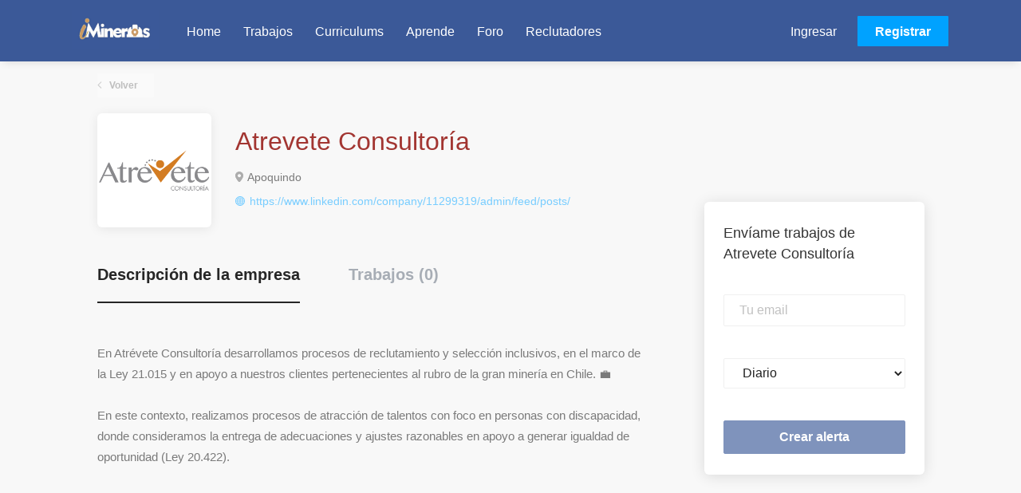

--- FILE ---
content_type: text/html;charset=utf-8
request_url: https://app.imineros.com/company/69410/atrevete-consultor%C3%ADa/
body_size: 8528
content:
<!DOCTYPE html>
<html lang="es">
<head>
    <meta charset="utf-8">
    <meta http-equiv="X-UA-Compatible" content="IE=edge">
    <meta name="viewport" content="width=device-width, initial-scale=1">
    <!-- The above 3 meta tags *must* come first in the head; any other head content must come *after* these tags -->

    <meta name="keywords" content="">
    <meta name="description" content="Jobs at Atrevete Consultoría on iMineros">
    <meta name="viewport" content="width=device-width, height=device-height,
                                   initial-scale=1.0, maximum-scale=1.0,
                                   target-densityDpi=device-dpi">
    <link rel="alternate" type="application/rss+xml" title="Trabajos" href="https://app.imineros.com/rss/">

    <title>Jobs at Atrevete Consultoría | iMineros</title>

    <link href="https://cdn.smartjobboard.com/2025.09/templates/SimplicityDND/assets/styles.css" rel="stylesheet">
    <link href="https://app.imineros.com/templates/SimplicityDND/assets/style/styles.css?v=1759912957.4626" rel="stylesheet" id="styles">

    <link rel="icon" href="https://app.imineros.com/templates/SimplicityDND/assets/images/Favicon iMineros.png" type="image/x-icon" />
<link rel='canonical' href='https://app.imineros.com/company/69410/atrevete-consultoría/'>
<meta property="og:type" content="article" />
<meta property="og:site_name" content="iMineros" />
<meta property="og:url" content="https://app.imineros.com/company/69410/atrevete-consultor%C3%ADa/" />
<meta property="og:title" content="Jobs at Atrevete Consultoría | iMineros" />
<meta property="og:description" content="Jobs at Atrevete Consultoría on iMineros" />
<meta property="og:image" content="https://app.imineros.com/files/pictures/logo_Atre%CC%81vete.png" />
<meta name="twitter:image" content="https://app.imineros.com/files/pictures/logo_Atre%CC%81vete.png">
<meta property="og:image" content="https://app.imineros.com/templates/SimplicityDND/assets/images/logo4.jpg" />
<script type="application/ld+json">{"@context":"https:\/\/schema.org","@type":"WebSite","url":"https:\/\/app.imineros.com","image":"https:\/\/app.imineros.com\/templates\/SimplicityDND\/assets\/images\/logo4.jpg","description":"El portal de trabajos de la miner\u00eda","keywords":"mineria, trabajos, trabajo, job, pega, pegas,","name":"iMineros","potentialAction":{"@type":"SearchAction","target":"https:\/\/app.imineros.com\/jobs\/?q={q}","query-input":"required name=q"}}</script>
            <!-- Global Site Tag (gtag.js) - Google Analytics -->
        <script async src="https://www.googletagmanager.com/gtag/js?id=UA-47029667-1"></script>
        <script>
            window.dataLayer = window.dataLayer || [];
            function gtag(){ dataLayer.push(arguments); }
            gtag('js', new Date());
                            gtag('config', 'UA-47029667-1', { 'anonymize_ip': true });
                                        gtag('config', 'UA-110320771-1', {
                    'anonymize_ip': true,
                    'dimension1': 'iminerossjb.mysmartjobboard.com',
                    'dimension2': 'SimplicityDND'
                });
                    </script>
            <script>
    </script>    <style type="text/css">.navbar.navbar-default {
  background-color: #3B5998
}

.navbar .navbar-left .navbar__item .navbar__link{
  color: white;
}
.navbar .navbar-left .navbar__item .navbar__link:hover{
  color: #00A2FF;

}

.footer {
  background-color: #3B5998;
}

.footer ul a{
  color: white;
}

.footer .container > div {
  color: white;
}

.burger-button {
    background: #ffffff;
}

.burger-button:after, .burger-button:before {
    background: #ffffff;
}

div.visible-sm.visible-xs ul.nav.navbar-nav.navbar-left li.navbar__item a.navbar__link{
    color: black;
}

/* Boton registrarse */

@media all and (min-width: 992px) {
  .navbar .navbar-right .navbar__item .navbar__link.btn__blue {
    color: #ffffff;
    background-color: #00A2FF;
  }
}

/* LOGIN */

.navbar .navbar-right .navbar__item:first-child .navbar__link {
  color: #fff;
}
.navbar .navbar-right .navbar__item:first-child .navbar__link:hover {
  color: #00A2FF;
}

@media all and (max-width: 992px) {
    .navbar .navbar-nav .navbar__item .navbar__link {
        color: black !important;
    }
}</style>
    <meta name="google-site-verification" content="y7PHxC_1ol9fTS5fg3tlCPgHZccE5xeraqejKxcHsd4" />
</head>
<body class="body__inner">
    <nav class="navbar navbar-default">
	<div class="container container-fluid">
		<div class="logo navbar-header">
			<a class="logo__text navbar-brand" href="https://app.imineros.com">
				<img src="https://app.imineros.com/templates/SimplicityDND/assets/images/logo4.jpg" alt="iMineros" />
			</a>
		</div>
		<div class="burger-button__wrapper burger-button__wrapper__js visible-sm visible-xs"
			 data-target="#navbar-collapse" data-toggle="collapse">
			<a href="#" aria-label="Navigation Menu"><div class="burger-button"></div></a>
		</div>
		<div class="collapse navbar-collapse" id="navbar-collapse">
			<div class="visible-sm visible-xs">
													<ul class="nav navbar-nav navbar-left">
            <li class="navbar__item ">
            <a class="navbar__link" href="https://www.imineros.com/" ><span>Home</span></a>
                    </li>
            <li class="navbar__item ">
            <a class="navbar__link" href="/jobs/" ><span>Trabajos</span></a>
                    </li>
            <li class="navbar__item ">
            <a class="navbar__link" href="/resumes/" ><span>Curriculums</span></a>
                    </li>
            <li class="navbar__item ">
            <a class="navbar__link" href="https://www.imineros.com/aprende" ><span>Aprende</span></a>
                    </li>
            <li class="navbar__item ">
            <a class="navbar__link" href="https://www.imineros.com/foro" ><span>Foro</span></a>
                    </li>
            <li class="navbar__item ">
            <a class="navbar__link" href="https://www.imineros.com/reclutadores" ><span>Reclutadores</span></a>
                    </li>
    </ul>


				
			</div>
			<ul class="nav navbar-nav navbar-right">
									<li class="navbar__item navbar__item ">
						<a class="navbar__link navbar__login" href="https://app.imineros.com/login/">Ingresar</a>
					</li>
					<li class="navbar__item navbar__item__filled"><a class="navbar__link  btn__blue" href="https://app.imineros.com/registration/">Registrar</a></li>
							</ul>
			<div class="visible-md visible-lg">
									<ul class="nav navbar-nav navbar-left">
            <li class="navbar__item ">
            <a class="navbar__link" href="https://www.imineros.com/" ><span>Home</span></a>
                    </li>
            <li class="navbar__item ">
            <a class="navbar__link" href="/jobs/" ><span>Trabajos</span></a>
                    </li>
            <li class="navbar__item ">
            <a class="navbar__link" href="/resumes/" ><span>Curriculums</span></a>
                    </li>
            <li class="navbar__item ">
            <a class="navbar__link" href="https://www.imineros.com/aprende" ><span>Aprende</span></a>
                    </li>
            <li class="navbar__item ">
            <a class="navbar__link" href="https://www.imineros.com/foro" ><span>Foro</span></a>
                    </li>
            <li class="navbar__item ">
            <a class="navbar__link" href="https://www.imineros.com/reclutadores" ><span>Reclutadores</span></a>
                    </li>
    </ul>


				
			</div>
		</div>
	</div>
</nav>

<div id="apply-modal" class="modal fade" tabindex="-1">
	<div class="modal-dialog">
		<div class="modal-content">
			<div class="modal-header">
				<button type="button" class="close" data-dismiss="modal" aria-label="Close"></button>
				<h4 class="modal-title"></h4>
			</div>
			<div class="modal-body">
			</div>
		</div>
	</div>
</div>

                    
    <div class="page-row page-row-expanded">
        <div class="display-item">
            
    <div class="details-header company-profile">
    <div class="container">
        <div class="results">
            <a href="javascript:history.back();"
               class="btn__back">
                Volver            </a>
        </div>
                    <div class="media-left listing-item__logo">
                <div class="listing-item__logo--wrapper">
                    <img src="https://app.imineros.com/files/pictures/logo_Atre%CC%81vete.png" border="0" alt="" class="featured-company__image"/>
                </div>
            </div>
                <div class="media-body">
            <h1 class="details-header__title">Atrevete Consultoría</h1>
            <ul class="listing-item__info">
                                    <li class="listing-item__info--item listing-item__info--item-location">
                        Apoquindo
                    </li>
                                                    <li class="listing-item__info--item listing-item__info--item-website">
                        <?xml version="1.0" encoding="iso-8859-1"?>
                        <!-- Generator: Adobe Illustrator 18.1.1, SVG Export Plug-In . SVG Version: 6.00 Build 0)  -->
                        <svg version="1.1" id="Capa_1" xmlns="http://www.w3.org/2000/svg" xmlns:xlink="http://www.w3.org/1999/xlink" x="0px" y="0px"
                             viewBox="0 0 15 15" style="enable-background:new 0 0 15 15;" xml:space="preserve">
                            <g>
                                <path d="M14.982,7C14.736,3.256,11.744,0.263,8,0.017V0H7.5H7v0.017C3.256,0.263,0.263,3.256,0.017,7H0v0.5
                                    V8h0.017C0.263,11.744,3.256,14.736,7,14.982V15h0.5H8v-0.018c3.744-0.246,6.736-3.238,6.982-6.982H15V7.5V7H14.982z M4.695,1.635
                                    C4.212,2.277,3.811,3.082,3.519,4H2.021C2.673,2.983,3.599,2.16,4.695,1.635z M1.498,5h1.758C3.122,5.632,3.037,6.303,3.01,7H1.019
                                    C1.072,6.296,1.238,5.623,1.498,5z M1.019,8H3.01c0.027,0.697,0.112,1.368,0.246,2H1.498C1.238,9.377,1.072,8.704,1.019,8z
                                     M2.021,11h1.497c0.292,0.918,0.693,1.723,1.177,2.365C3.599,12.84,2.673,12.018,2.021,11z M7,13.936
                                    C5.972,13.661,5.087,12.557,4.55,11H7V13.936z M7,10H4.269C4.128,9.377,4.039,8.704,4.01,8H7V10z M7,7H4.01
                                    c0.029-0.704,0.118-1.377,0.259-2H7V7z M7,4H4.55C5.087,2.443,5.972,1.339,7,1.065V4z M12.979,4h-1.496
                                    c-0.293-0.918-0.693-1.723-1.178-2.365C11.4,2.16,12.327,2.983,12.979,4z M8,1.065C9.027,1.339,9.913,2.443,10.45,4H8V1.065z M8,5
                                    h2.73c0.142,0.623,0.229,1.296,0.26,2H8V5z M8,8h2.99c-0.029,0.704-0.118,1.377-0.26,2H8V8z M8,13.936V11h2.45
                                    C9.913,12.557,9.027,13.661,8,13.936z M10.305,13.365c0.483-0.643,0.885-1.447,1.178-2.365h1.496
                                    C12.327,12.018,11.4,12.84,10.305,13.365z M13.502,10h-1.758c0.134-0.632,0.219-1.303,0.246-2h1.99
                                    C13.928,8.704,13.762,9.377,13.502,10z M11.99,7c-0.027-0.697-0.112-1.368-0.246-2h1.758c0.26,0.623,0.426,1.296,0.479,2H11.99z"/>
                            </g>
                        </svg>
                        <a href="https://www.linkedin.com/company/11299319/admin/feed/posts/" target="_blank">
                            https://www.linkedin.com/company/11299319/admin/feed/posts/
                        </a>
                    </li>
                            </ul>
                                </div>
    </div>
</div>
<div class="container details-body details-body__company-profile">
    <div class="row">
        <div class="col-xs-12 details-body__left companies-jobs-list">
            <!-- Nav tabs -->
            <div class="company-profile-info__tabs-list">
                <ul class="nav nav-tabs company-profile-info__tabs-list--tabs" role="tablist">
                                        <li role="presentation" class="active">
                        <a href="#about-info" aria-controls="about-info" role="tab" data-toggle="tab">Descripción de la empresa</a>
                    </li>
                    <li role="presentation">
                        <a href="#all-vacancy" aria-controls="all-vacancy" role="tab" data-toggle="tab">Trabajos (0)</a>
                    </li>
                </ul>
            </div>

            <!-- Tab panes -->
            <div class="tab-content">
                <div role="tabpanel" class="tab-pane fade in active" id="about-info">
                    <div class="profile__info">
                        <div class="profile__info__description content-text"><p><span>En Atr&eacute;vete Consultor&iacute;a desarrollamos procesos de reclutamiento y selecci&oacute;n inclusivos, en el marco de la Ley 21.015 y en apoyo a nuestros clientes pertenecientes al rubro de la gran miner&iacute;a en Chile. 💼</span><br><br><span>En este contexto, realizamos procesos de atracci&oacute;n de talentos con foco en personas con discapacidad, donde consideramos la entrega de adecuaciones y ajustes razonables en apoyo a generar igualdad de oportunidad (Ley 20.422).&nbsp;</span></p></div>
                        <div class="profile__info__description content-text"></div>
                    </div>
                </div>
                <div role="tabpanel" class="tab-pane fade" id="all-vacancy">
                    <div class="companies-jobs-list">
                                                    <div class="search-results listing">
                                                                <button type="button" class="load-more btn btn__white hidden" data-backfilling="false" data-page="1">
                                    Cargar más                                </button>
                            </div>
                                            </div>
                </div>
            </div>
        </div>

        <div class="sidebar col-xs-10 profile col-xs-offset-1 col-sm-offset-0 pull-right">
    <div class="sidebar__content">
        <section class="main-sections main-sections__alert">
            <div class="alert__block alert__block-form">
                <div class="alert__block subscribe__description">
                                        <h3>Envíame trabajos de Atrevete Consultoría</h3>
                </div>
                <form action="https://app.imineros.com/job-alerts/create/?company=69410" method="post" id="create-alert" class="alert__form with-captcha">
                    <input type="hidden" name="action" value="save" />
                    <div class="alert__messages">
                    </div>
                    <div class="form-group alert__form__input" data-field="email">
                        <label for="alert-email" class="form-label sr-only">Tu email</label>
                        <input id="alert-email" type="email" class="form-control" name="email" value="" placeholder="Tu email">
                    </div>
                    <div class="form-group alert__form__input">
                        <label for="alert-frequency" class="form-label sr-only">Email frequency</label>
                        <select id="alert-frequency" class="form-control" name="email_frequency">
                            <option value="daily">Diario</option>
                            <option value="weekly">Semanal</option>
                            <option value="monthly">Mensual</option>
                        </select>
                    </div>
                    <div class="form-group alert__form__input text-center">
                        <input type="submit" name="save" value="Crear alerta" class="btn__submit-modal btn btn__orange btn__bold">
                    </div>
                </form>
            </div>
        </section>
    </div>
    </div>


    </div>
</div>

        </div>
    </div>

    <div class="page-row hidden-print">
    
    <div class="widgets__container editable-only     " data-name="footer">
            <div class="section" data-type="footer" data-name="Footer" >
    <footer class="footer">
        <div class="container">
                        <div>
<div>
<ul>
<li><a class="footer-nav__link" href="https://www.imineros.com/">Home</a></li>
<li><a class="footer-nav__link" href="https://app.imineros.com/contact/">Contacto</a></li>
<li><a class="footer-nav__link" href="https://www.imineros.com/sobre-nosotros">Qui&eacute;nes Somos</a></li>
<li><a class="footer-nav__link" href="https://www.imineros.com/politica-de-uso">T&eacute;rminos &amp; Condiciones</a></li>
</ul>
</div>
<div>
<ul>
<li>Empleador</li>
<li><a class="footer-nav__link" href="https://app.imineros.com/add-listing/?listing_type_id=Job">Publicar trabajos</a></li>
<li><a class="footer-nav__link" href="https://app.imineros.com/resumes/">Ver curr&iacute;culums</a></li>
<li><a class="footer-nav__link" href="https://app.imineros.com/login/">Ingresar</a></li>
<li><a href="https://app.imineros.com/employer-products/">Precios</a></li>
</ul>
</div>
<div>
<ul>
<li>Buscador de Trabajo</li>
<li><a class="footer-nav__link" href="https://app.imineros.com/jobs/">Buscar trabajos</a></li>
<li><a class="footer-nav__link" href="https://app.imineros.com/add-listing/?listing_type_id=Resume">Crear curr&iacute;culum</a></li>
<li><a class="footer-nav__link" href="https://app.imineros.com/login/">Ingresar</a></li>
<li><a href="https://www.imineros.com/aprende">Aprende</a></li>
<li><a href="https://www.imineros.com/headhunting">Headhunting</a></li>
</ul>
</div>
<div>
<ul>
<li><a href="https://www.facebook.com/imineros.cl/" target="_blank" rel="noopener noreferrer"><img src="https://iminerossjb.mysmartjobboard.com/files/userfiles/0facebook.JPG" alt="" width="25" height="25" />&nbsp;Facebook</a></li>
<li><a class="footer-nav__link footer-nav__link-social footer-nav__link-twitter" href="https://twitter.com/iMineros" target="_blank" rel="noopener noreferrer">Twitter</a></li>
<li><a class="footer-nav__link footer-nav__link-social footer-nav__link-in" href="https://www.linkedin.com/company/10210036" target="_blank" rel="noopener noreferrer">LinkedIn</a></li>
</ul>
</div>
</div>
<div>&copy; 2026 iMineros</div>        </div>
    </footer>
</div>

    </div>



</div>
    <script src="https://cdn.smartjobboard.com/2025.09/templates/SimplicityDND/assets/scripts.js"></script>

    <script>
        document.addEventListener("touchstart", function() { }, false);

        // Set global javascript value for page
        window.SJB_GlobalSiteUrl = 'https://app.imineros.com';
        window.SJB_UserSiteUrl   = 'https://app.imineros.com';

        $('.toggle--refine-search').on('click', function(e) {
            e.preventDefault();
            $(this).toggleClass('collapsed');
            $('.refine-search__wrapper').toggleClass('show');
        });
        $(document).ready(function () {
            if (window.location.hash == '#comments') {
                setTimeout(function () {
                    $('html, body').animate({
                        scrollTop: $("#disqus_thread").offset().top
                    }, 1500);
                    window.location.hash = '';
                }, 1000)
            }
            $('.blog__comment-link').on('click', function () {
                $('html, body').animate({
                    scrollTop: $("#disqus_thread").offset().top
                }, 300);
            });
            $('table').each(function() {
                $(this).wrap('<div class="table-responsive"/>')
            });
        })
    </script>

     <meta name="csrf-token" content="">                 <script>
                    $(document).ready(function() {
                        var recaptchaStarted = false;
                        function recaptchaLoad () {
                            if (!recaptchaStarted) {
                                recaptchaStarted = true;
                                $('body').append('<scr' + 'ipt src="https://www.google.com/recaptcha/api.js?onload=recaptchaOnLoad&render=explicit" async defer></scr' + 'ipt>')
                                $(window).off('scroll', recaptchaLoad);
                            }
                        }
                        $('.with-captcha :submit').each(function() {
                            if (!$(this).prop('disabled')) {
                                $(this).prop('disabled', true);
                                $(this).data('pre-captcha-disabled', true);
                            }
                        });
                        $('.with-captcha :input').keydown(recaptchaLoad);
                        setTimeout(recaptchaLoad, 5000);
                        $(window).on('scroll', recaptchaLoad);
                    });
                </script>            <script>
                var recaptchaLoaded = false;
                function recaptchaOnLoad() {
                    if (typeof captchaCompleted != 'undefined') {
                        return;
                    }
                    recaptchaLoaded = true;
                    $('.with-captcha').each(function() {
                        var form = $(this);
                        if (form.data('captcha-inited')) {
                            return true;
                        }
                        form.data('captcha-inited', true);
                        var recaptcha = $('<div class="recaptcha-container form-group"></div>');
                        form.find('input[type="submit"]')
                            .after(recaptcha);
                        recaptcha.uniqueId();
                        var id = grecaptcha.render(recaptcha.attr('id'), {
                            'sitekey': '6LcKwyAUAAAAANWAgSImC3RWxGe4Dz0A2qeuwwl3',
                            'size': 'invisible',
                            'badge': 'inline',
                            'hl': 'es',
                            'callback': function() {
                                form.data('captcha-triggered', true);
                                form.submit();
                            }
                        });
                
                        form.submit(function(e) {
                            if (!$(this).data('captcha-triggered')) {
                                e.preventDefault();
                                e.stopImmediatePropagation();
                                grecaptcha.execute(id);
                            }
                        });
                
                        var handlers = $._data(this, 'events')['submit'];
                        // take out the handler we just inserted from the end
                        var handler = handlers.pop();
                        // move it at the beginning
                        handlers.splice(0, 0, handler);
                        
                        $('.with-captcha :submit').each(function() {
                            if ($(this).prop('disabled') && $(this).data('pre-captcha-disabled')) {
                                $(this).prop('disabled', false);
                            }
                        });
                    });
                }
                
                function newRecaptchaForm() {
                    if (recaptchaLoaded) { // preventing node inserted before recaptcha load
                        recaptchaOnLoad();
                    }
                }
                const observer = new MutationObserver(newRecaptchaForm);
                observer.observe($('body').get(0), { childList: true, subtree: true });
            </script> <script src="https://gdc.indeed.com/ads/apiresults.js"></script>     <div>         <script class="location-autocomplete">

            $('.form-control__google-location').keydown(function (e) {
                if (e.which == 13 && $('.ui-autocomplete:visible').length) {
                    return false;
                }
            });

            $('input.form-control__google-location').autocomplete({
                delay: 100,
                classes: {
                    'ui-autocomplete': 'google-autocomplete'
                },
                select: function(event) { // ios input cursor padding fix for long strings
                    setTimeout(function() {
                        event.target.blur();
                        event.target.focus();
                    }, 0);
                },
                source: function(request, response) {
                                            $.get('https://geo.smartjobboard.com/autocomplete/', {
                                                        l: request.term,
                            lang: 'es'
                        }, function(suggestions) {
                                                            if ('Remote'.toLocaleLowerCase().startsWith(request.term.toLocaleLowerCase())) {
                                    suggestions.unshift('Remote');
                                }
                                                        response(suggestions);
                        });
                                    }
            });

            $.ui.autocomplete.prototype._renderItem = function (ul, item) {
                var label = item.label.replace(new RegExp("([^\\w\\d]" + $.ui.autocomplete.escapeRegex(this.term) + ")", "i"), "<strong>$1</strong>");
                if (label == item.label) {
                    label = item.label.replace(new RegExp("(" + $.ui.autocomplete.escapeRegex(this.term) + ")", "i"), "<strong>$1</strong>");
                }
                item.label = label;
                return $("<li></li>")
                    .data("item.autocomplete", item)
                    .append("<a>" + item.label + "</a>")
                    .appendTo(ul);
            };

        </script>
    </div>
     <script>
        $('#create-alert').submit(function(e) {
            var form = $(this);
            form.find('input[type="submit"]').prop('disabled', true);
            $('#create-alert').ajaxSubmit({
                url:  $('#create-alert').attr('action'),
                success: function(data) {
                    var response = $('<div>' + data + '</div>');
                    response.find('.field-error').each(function() {
                        $('#create-alert').find('.form-group[data-field="' + $(this).data('field') + '"]').addClass('field-error');
                    });
                    $('#create-alert .alert__messages').empty().append(response.find('.alert'));
                    if ($('#create-alert .alert-danger').length == 0) {
                        $('#create-alert').find('.form-control[name="email"]').text('').val('');
                        $('#create-alert').find('.btn').blur();
                    }
                },
                complete: function() {
                    form.find('input[type="submit"]').prop('disabled', false);
                }
            });
            e.preventDefault();
        });
    </script>
     <script>
        var listingPerPage = 20;

                    $(document).ready(function() {
                $('.load-more').trigger('click');
            });
        

        $('.load-more').click(function() {
            var self = $(this);
            var page = parseInt(self.data('page')) + 1;
            var s = $('html').scrollTop();
            self.addClass('loading');
            if (self.data('backfilling')) {
                page = parseInt(self.data('backfilling-page')) + 1;
                self.data('backfilling-page', page);

                // request to listings providers
				$.get("https://app.imineros.com/ajax/?action=request_for_listings&page=" + page, function(data) {
                    if (data.length > 0) {
                        $('.no-listings-found').hide();
                    } else {
                        self.prop('disabled', true);
                        $('.no-listings-found').removeClass('hidden');
                    }
                    self.before(data);
                    $('html').scrollTop(s);
                    if ($('.listing_item__backfilling').length < listingPerPage) {
                        self.hide();
                    }
                    self.removeClass('loading');
                });
                return;
            }

			$.get('?&page=' + page, function(data) {
                                var listings = $(data).find('.listing-item');
                self.removeClass('loading');
                if (listings.length) {
                    $('.listing-item').last().after(listings);
                    $('html').scrollTop(s);
                    self.data('page', page);
                }
                if (listings.length !== listingPerPage) {
                    if ('') {
                        self.data('backfilling', true);
                        $('.load-more').click();
                    } else {
                        self.hide();
                    }
                }
            });
        });

        
    </script>
     <script>
        $('.navbar__link').on('touchstart focus', function () {
            var i = $(this).parents('.navbar__item');
            var result = !(i.is('.dropdown') && !$(this).is('.hover')) || $(document).width() < 993;
            $('.navbar__link.hover').removeClass('hover');
            i.find('.navbar__link').addClass('hover');
            return result;
        });

        $(document).on('click', function (e) {
            var dropdown = $('.navbar__link.hover').closest('.navbar__item');

            if (!dropdown.is(e.target) && dropdown.has(e.target).length === 0) {
                dropdown.find('.navbar__link.hover').removeClass('hover');
            }
        });
    </script>
 	<script>
		$("#apply-modal")
			.on('show.bs.modal', function(event) {
				if (!$(event.target).is('#apply-modal')) return;
				var button = $(event.relatedTarget);
				var titleData = button.data('title');
				var self = $(this);
				var updateTiny = typeof tinyconfig != 'undefined';
				self.find('.modal-title').text(titleData);
				if (button.data('applied')) {
					self.find('.modal-body').html('<p class="alert alert-danger">' + "Ya postulaste a este trabajo" + '</p>');
					return;
				}
				$.get(button.data('href'), function(data) {
					if (typeof data == 'object') {
						window.location.href = data.redirect;
						return;
					}
					self.find('.modal-body').html(data);
					self.find('.form-control').first().focus().select();
					if (updateTiny) {
						setTimeout(function () {
							tinymce.remove();
							tinymce.init(tinyconfig);
						}, 0);
					}
				});
			})
			.on('shown.bs.modal', function() {
				$(this).find('.form-control').first().focus().select();
			});
	</script>
 
    
</body>
</html>


--- FILE ---
content_type: image/svg+xml
request_url: https://app.imineros.com/templates/SimplicityDND/assets/images/icon-marker-dark.svg
body_size: 341
content:
<?xml version="1.0" encoding="utf-8"?>
<!-- Generator: Avocode 2.4.5 - http://avocode.com -->
<svg height="19" width="14" xmlns:xlink="http://www.w3.org/1999/xlink" xmlns="http://www.w3.org/2000/svg" viewBox="0 0 14 19">
    <path fill="#222" fill-rule="evenodd" d="M 5.73 17.45 C 6.43 18.31 7.57 18.31 8.27 17.45 C 8.27 17.45 14 10.87 14 7 C 14 3.13 10.87 0 7 0 C 3.13 0 0 3.13 0 7 C 0 10.87 5.73 17.45 5.73 17.45 Z M 7 10 C 8.66 10 10 8.66 10 7 C 10 5.34 8.66 4 7 4 C 5.34 4 4 5.34 4 7 C 4 8.66 5.34 10 7 10 Z M 7 10" />
    <path fill="#22" fill-rule="evenodd" d="M 5.73 17.45 C 6.43 18.31 7.57 18.31 8.27 17.45 C 8.27 17.45 14 10.87 14 7 C 14 3.13 10.87 0 7 0 C 3.13 0 0 3.13 0 7 C 0 10.87 5.73 17.45 5.73 17.45 Z M 7 10 C 8.66 10 10 8.66 10 7 C 10 5.34 8.66 4 7 4 C 5.34 4 4 5.34 4 7 C 4 8.66 5.34 10 7 10 Z M 7 10" />
</svg>